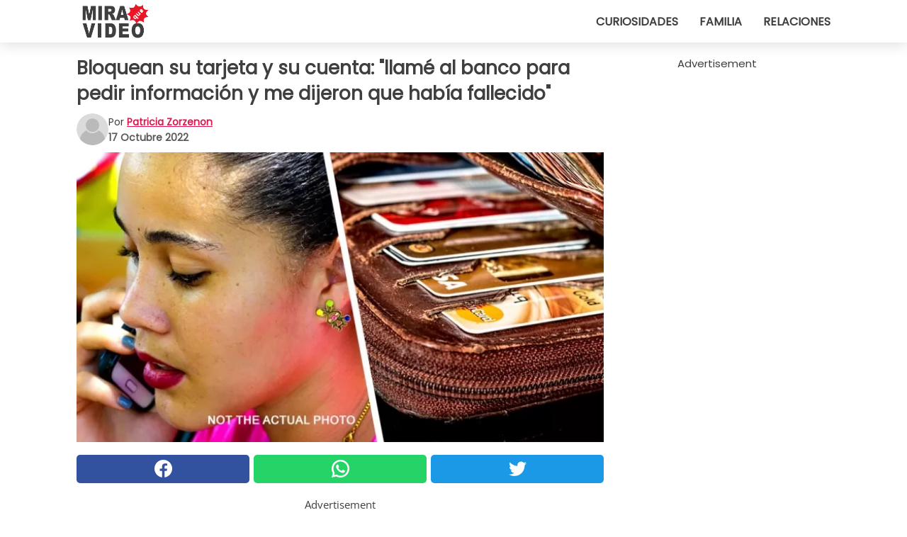

--- FILE ---
content_type: text/html; charset=utf-8
request_url: https://www.miraquevideo.com/video/41773/bloquean-su-tarjeta-y-su-cuenta:-llame-al-banco-para-pedir-informacion-y-me-dijeron-que-habia-fallecido
body_size: 11417
content:
<!DOCTYPE html>
<html lang="es">
<head>
<meta http-equiv="Content-Type" content="text/html; charset=utf-8" />
<meta name="viewport" content="width=device-width, initial-scale=1.0">
<meta name="title" content="Bloquean su tarjeta y su cuenta: 'llamé al banco para pedir información y me dijeron que había fallecido'" />
<meta name="description" content="Algunos de nosotros hemos vivido momentos absurdos que solo deberían olvidarse, cerrándolos en el cajón más remoto de la memoria. Situaciones paradójicas ante las cuales parece casi imposible actuar, sin&#8230;" />
<meta property="og:description" content="Algunos de nosotros hemos vivido momentos absurdos que solo deberían olvidarse, cerrándolos en el cajón más remoto de la memoria. Situaciones paradójicas ante las cuales parece casi imposible actuar, sin&#8230;" />
<meta property="og:image" content="https://img.wtvideo.com/images/original/41773.jpg" />
<meta property="og:image:width" content="728" />
<meta property="og:image:height" content="400" />
<meta property="og:image:type" content="image/jpeg" />
<meta property="og:image:alt" content="Bloquean su tarjeta y su cuenta: 'llamé al banco para pedir información y me dijeron que había fallecido'" />
<meta name="twitter:site" content="https://twitter.com/MiraQueVideo" />
<meta name="twitter:card" content="summary_large_image" />
<meta name="twitter:title" content="Bloquean su tarjeta y su cuenta: 'llamé al banco para pedir información y me dijeron que había fallecido'" />
<meta name="twitter:description" content="Algunos de nosotros hemos vivido momentos absurdos que solo deberían olvidarse, cerrándolos en el cajón más remoto de la memoria. Situaciones paradójicas ante las cuales parece casi imposible actuar, sin&#8230;" />
<meta name="twitter:image" content="https://img.wtvideo.com/images/original/41773.jpg" />
<meta name="twitter:image:alt" content="Bloquean su tarjeta y su cuenta: 'llamé al banco para pedir información y me dijeron que había fallecido'" />
<meta property="og:type" content="article" />
<meta property="og:title" content="Bloquean su tarjeta y su cuenta: 'llamé al banco para pedir información y me dijeron que había fallecido'" />
<meta property="og:url" content="https://www.miraquevideo.com/video/41773/bloquean-su-tarjeta-y-su-cuenta:-llame-al-banco-para-pedir-informacion-y-me-dijeron-que-habia-fallecido" />
<meta property="article:published_time" content="2022-10-17T12:00:00+00:00" />
<meta property="article:modified_time" content="2022-10-17T12:00:00+00:00" />
<meta property="article:publisher" content="https://www.facebook.com/miraquevideo" />
<meta property="article:author" content="Patricia Zorzenon" />
<link rel="canonical" href="https://www.miraquevideo.com/video/41773/bloquean-su-tarjeta-y-su-cuenta:-llame-al-banco-para-pedir-informacion-y-me-dijeron-que-habia-fallecido" />
<link rel="alternate" hreflang="es" href="https://www.miraquevideo.com/video/41773/bloquean-su-tarjeta-y-su-cuenta:-llame-al-banco-para-pedir-informacion-y-me-dijeron-que-habia-fallecido" />
<link rel="alternate" hreflang="it" href="https://www.guardachevideo.it/video/41773/le-bloccano-la-carta-e-il-conto:-ho-chiamato-la-banca-per-informazioni-e-mi-e-stato-detto-che-ero-deceduta" />
<link rel="alternate" hreflang="fr" href="https://www.regardecettevideo.fr/video/41773/ils-ont-bloque-sa-carte-et-son-compte-:-j-ai-appele-la-banque-pour-avoir-des-informations-et-on-m-a-dit-que-j-etais-decedee" />
<link rel="alternate" hreflang="en" href="https://www.wtvideo.com/video/41773/bank-blocks-her-card-and-her-account:-i-called-the-bank-for-information-and-was-told-i-was-dead" />
<link rel="alternate" hreflang="pt" href="https://www.olhaquevideo.com.br/video/41773/bloqueiam-seu-cartao-e-sua-conta:-liguei-para-o-banco-para-obter-informacoes-e-me-disseram-que-eu-estava-morta" />
<link rel="alternate" hreflang="de" href="https://www.klickdasvideo.de/video/41773/ihre-karte-und-ihr-konto-werden-gesperrt:-„ich-habe-deswegen-die-bank-angerufen-und-mir-wurde-gesagt-ich-sei-tot“" />
<link rel="alternate" hreflang="nl" href="https://www.bekijkdezevideo.nl/video/41773/ze-blokkeren-haar-kaart-en-haar-rekening:-ik-belde-de-bank-voor-informatie-en-kreeg-te-horen-dat-ik-dood-was" />
<link rel="alternate" hreflang="sv" href="https://www.tittapavideon.se/video/41773/de-laser-hennes-kort-och-konto:-jag-ringde-banken-for-att-fraga-vad-som-hade-hant-och-fick-som-svar-att-jag-hade-dott" />
<title>Bloquean su tarjeta y su cuenta: "llamé al banco para pedir información y me dijeron que había fallecido" - MiraQueVideo.com</title>
<meta name="theme-color" content="#de194f">
<link rel="preload" as="font" href="https://cdn1.wtvideo.com/fonts/Poppins-latin.ttf" crossorigin>
<link rel="preload" as="font" href="https://cdn1.wtvideo.com/fonts/OpenSans-latin.ttf" crossorigin>
<link rel="preload" href="https://cdn1.wtvideo.com/css/main_new.min.css?v=2.7.3" as="style">
<link rel="stylesheet" href="https://cdn1.wtvideo.com/css/main_new.min.css?v=2.7.3">
<link rel="image_src" href="https://img.wtvideo.com/images/logo_es.png" />
<link rel="alternate" type="application/rss+xml" title="MiraQueVideo RSS Feed" href="https://www.miraquevideo.com/feed/" />
<link rel="icon" href="https://img.wtvideo.com/images/favicon.ico" />
<meta property="og:site_name" content="MiraQueVideo.com" />
<meta property="og:locale" content="es" />
<meta name="robots" content="max-image-preview:large">
<link rel="preconnect" href="https://cmp.inmobi.com" crossorigin />
<script type="delay" async=true>
(function() {
var host = window.location.hostname;
var element = document.createElement('script');
var firstScript = document.getElementsByTagName('script')[0];
var url = 'https://cmp.inmobi.com'
.concat('/choice/', 'X6HC_NQYG1mgp', '/', host, '/choice.js?tag_version=V3');
var uspTries = 0;
var uspTriesLimit = 3;
element.async = true;
element.type = 'text/javascript';
element.src = url;
firstScript.parentNode.insertBefore(element, firstScript);
function makeStub() {
var TCF_LOCATOR_NAME = '__tcfapiLocator';
var queue = [];
var win = window;
var cmpFrame;
function addFrame() {
var doc = win.document;
var otherCMP = !!(win.frames[TCF_LOCATOR_NAME]);
if (!otherCMP) {
if (doc.body) {
var iframe = doc.createElement('iframe');
iframe.style.cssText = 'display:none';
iframe.name = TCF_LOCATOR_NAME;
doc.body.appendChild(iframe);
} else {
setTimeout(addFrame, 5);
}
}
return !otherCMP;
}
function tcfAPIHandler() {
var gdprApplies;
var args = arguments;
if (!args.length) {
return queue;
} else if (args[0] === 'setGdprApplies') {
if (
args.length > 3 &&
args[2] === 2 &&
typeof args[3] === 'boolean'
) {
gdprApplies = args[3];
if (typeof args[2] === 'function') {
args[2]('set', true);
}
}
} else if (args[0] === 'ping') {
var retr = {
gdprApplies: gdprApplies,
cmpLoaded: false,
cmpStatus: 'stub'
};
if (typeof args[2] === 'function') {
args[2](retr);
}
} else {
if(args[0] === 'init' && typeof args[3] === 'object') {
args[3] = Object.assign(args[3], { tag_version: 'V3' });
}
queue.push(args);
}
}
function postMessageEventHandler(event) {
var msgIsString = typeof event.data === 'string';
var json = {};
try {
if (msgIsString) {
json = JSON.parse(event.data);
} else {
json = event.data;
}
} catch (ignore) {}
var payload = json.__tcfapiCall;
if (payload) {
window.__tcfapi(
payload.command,
payload.version,
function(retValue, success) {
var returnMsg = {
__tcfapiReturn: {
returnValue: retValue,
success: success,
callId: payload.callId
}
};
if (msgIsString) {
returnMsg = JSON.stringify(returnMsg);
}
if (event && event.source && event.source.postMessage) {
event.source.postMessage(returnMsg, '*');
}
},
payload.parameter
);
}
}
while (win) {
try {
if (win.frames[TCF_LOCATOR_NAME]) {
cmpFrame = win;
break;
}
} catch (ignore) {}
if (win === window.top) {
break;
}
win = win.parent;
}
if (!cmpFrame) {
addFrame();
win.__tcfapi = tcfAPIHandler;
win.addEventListener('message', postMessageEventHandler, false);
}
};
makeStub();
var uspStubFunction = function() {
var arg = arguments;
if (typeof window.__uspapi !== uspStubFunction) {
setTimeout(function() {
if (typeof window.__uspapi !== 'undefined') {
window.__uspapi.apply(window.__uspapi, arg);
}
}, 500);
}
};
var checkIfUspIsReady = function() {
uspTries++;
if (window.__uspapi === uspStubFunction && uspTries < uspTriesLimit) {
console.warn('USP is not accessible');
} else {
clearInterval(uspInterval);
}
};
if (typeof window.__uspapi === 'undefined') {
window.__uspapi = uspStubFunction;
var uspInterval = setInterval(checkIfUspIsReady, 6000);
}
})();
</script>
<script async delay="https://www.googletagmanager.com/gtag/js?id=G-Y4RFX6G9Z8"></script>
<script type="delay">
window.dataLayer = window.dataLayer || [];
function gtag(){dataLayer.push(arguments);}
gtag('js', new Date());
gtag('config', 'G-Y4RFX6G9Z8');
gtag('event', 'Web page view', {
'event_category': 'Page View',
'event_label': window.location.pathname,
'event_value': 1
});
</script>
<script delay="https://cdn.onesignal.com/sdks/OneSignalSDK.js" defer></script>
<script type="delay">
window.OneSignal = window.OneSignal || [];
OneSignal.push(function() {
OneSignal.init({
appId: "4eae85e5-018d-44ec-a446-236a0d2fe0d9",
});
});
</script>
<script data-ad-client="ca-pub-5929087980377376" async delay="https://pagead2.googlesyndication.com/pagead/js/adsbygoogle.js"></script>
<script type="application/ld+json">
{"@context":"https://schema.org","@type":"NewsArticle","inLanguage":"es_ES","headline":"Bloquean su tarjeta y su cuenta: &quot;llam\u00e9 al banco para pedir informaci\u00f3n y me dijeron que hab\u00eda fallecido&quot;","keywords":["WTF","Mujeres","Historias"],"description":"Algunos de nosotros hemos vivido momentos absurdos que solo deber\u00edan olvidarse, cerr\u00e1ndolos en el caj\u00f3n m\u00e1s remoto de la memoria.\u00a0Situaciones parad\u00f3jicas ante las cuales parece casi imposible actuar,\u00a0sin embargo hay que hacerlo, de lo contrario no se puede seguir adelante. Entre las cosas extra\u00f1as que pueden suceder, est\u00e1, por ejemplo, la de encontrarse en un negocio y no poder pagar porque\u00a0la tarjeta que cre\u00edamos que estaba activa, en realidad no lo\u00a0est\u00e1. Una circunstancia que puede parecer &quot;trivial&quot;, pero que no lo es si la raz\u00f3n por la que esto sucede es\u00a0singular como con la que se encontr\u00f3 la protagonista de esta historia. Descubr\u00e1mosla juntos.","articleBody":"Natalie Holdsworth&nbsp;es una mujer inglesa de&nbsp;30 a&ntilde;os, que vive en Bridlington y es una madre de tres ni&ntilde;os. Un d&iacute;a cualquiera estaba en el supermercado cuando, en la caja para pagar, le comunicaron que&nbsp;su tarjeta ya no estaba activa. Algo muy extra&ntilde;o, si se considera que ella nunca se hab&iacute;a comunicado con el banco para que eso sucediera y que la liquidez estaba all&iacute;. &iquest;Quiz&aacute;s un error de sistema por el cual en el cajero autom&aacute;tico no funcionaba? No, no era esta la raz&oacute;n y no quedaba otra cosa que&nbsp;llamar al banco&nbsp;para obtener informaci&oacute;n. Una vez hecha la llamada, la joven habl&oacute; con una operadora: &quot;Me dijeron que ingresara varios c&oacute;digos para ver que es lo que hab&iacute;a sucedido -cont&oacute; Natalie- hasta cuando del otro lado del tel&eacute;fono&nbsp;escucho decir que hab&iacute;a fallecido hace poco tiempo&quot;. As&iacute; es. La joven de 30 a&ntilde;os fue&nbsp;declarada como fallecida, raz&oacute;n por la cual el banco hab&iacute;a decidido bloquear su cuenta. &iquest;C&oacute;mo era posible dado que ella estaba viva y muy activa? Todo naci&oacute;, en realidad, por el fallecimiento de su abuela, Eileen McEvoy,&nbsp;a quien cuidaba su nieta. Ya que todos los meses se acreditaba la jubilaci&oacute;n en la cuenta de la joven, cuando la anciana falleci&oacute;, la cuenta que se extingui&oacute; fue la suya y no la correcta. Un error, seguramente, que le caus&oacute; muchos problemas a Natalie. &quot;Luego de 3 horas de llamada, me dijeron que todo estaba bien, pero&nbsp;tuve que esperar algunas semanas antes de poder utilizar mi dinero -cont&oacute; la mujer- Afortunadamente tuve ayuda de mi pareja y de mi familia, de lo contrario me hubiera encontrado en problemas&quot;.&nbsp; Una vez concluido el asunto inicial, Natalie procedi&oacute;&nbsp;a reclamar una compensaci&oacute;n al banco por el disgusto provocado.&nbsp;Sin embargo, inicialmente, la empresa&nbsp;le ofreci&oacute; tan solo &pound;11 para cubrir los gastos de la llamada de 3 horas, luego, despu&eacute;s de repetidas insistencias por parte de la cliente, subieron a una cifra de &pound;73. Siempre demasiado poco por el perjuicio y la falta de respeto causada, por lo que la mujer no se rindi&oacute;. El Defensor del Pueblo Financiero, entonces, decidi&oacute; examinar el caso con detalle y le dio, al final,&nbsp;&pound;1289 como compensaci&oacute;n. &quot;La cifra de todas maneras es baja -sentenci&oacute; Natalie- Me han provocado muchos problemas y debo recuperar varios pagos que quedaron en suspenso&nbsp;por este juego. No es f&aacute;cil quedarse as&iacute; durante d&iacute;as sin dinero&quot;. Una situaci&oacute;n particular y bastante fea: no solo esta madre tuvo que ver c&oacute;mo le suspend&iacute;an sus fondos, sino que el hecho mismo de que ser considerado muerto y escucharlo decir, no le gustar&iacute;a a nadie. &iquest;T&uacute; c&oacute;mo te lo hubieras tomado en su lugar?","url":"https://www.miraquevideo.com/video/41773/bloquean-su-tarjeta-y-su-cuenta:-llame-al-banco-para-pedir-informacion-y-me-dijeron-que-habia-fallecido","datePublished":"2022-10-17T12:00:00+00:00","dateModified":"2022-10-17T12:00:00+00:00","mainEntityOfPage":{"@type":"WebPage","@id":"https://www.miraquevideo.com/video/41773/bloquean-su-tarjeta-y-su-cuenta:-llame-al-banco-para-pedir-informacion-y-me-dijeron-que-habia-fallecido"},"image":{"@type":"ImageObject","url":"https://img.wtvideo.com/images/original/41773.jpg","name":"Bloquean su tarjeta y su cuenta: &quot;llam\u00e9 al banco para pedir informaci\u00f3n y me dijeron que hab\u00eda fallecido&quot;","caption":"Bloquean su tarjeta y su cuenta: &quot;llam\u00e9 al banco para pedir informaci\u00f3n y me dijeron que hab\u00eda fallecido&quot;","author":{"@type":"Person","name":"Patricia Zorzenon"},"width":"728","height":"400"},"author":{"@type":"Person","@id":"https://www.miraquevideo.com/author/patricia-zorzenon","name":"Patricia Zorzenon","url":"https://www.miraquevideo.com/author/patricia-zorzenon"},"publisher":{"@type":"NewsMediaOrganization ","name":"MiraQueVideo","url":"https://www.miraquevideo.com","logo":{"@type":"ImageObject","url":"https://img.wtvideo.com/images/logo_es.png"},"sameAs":["https://www.facebook.com/miraquevideo","https://twitter.com/MiraQueVideo"],"correctionsPolicy":"https://www.miraquevideo.com/correction-policy","verificationFactCheckingPolicy":"https://www.miraquevideo.com/fact-check-policy","publishingPrinciples":"https://www.miraquevideo.com/editorial","ownershipFundingInfo":"https://www.miraquevideo.com/ownership"}} </script>
<script type="application/ld+json">
[{"@context":"https://schema.org","@type":"BreadcrumbList","itemListElement":[{"@type":"ListItem","position":1,"name":"HOME","item":"https://www.miraquevideo.com"},{"@type":"ListItem","position":2,"name":"WTF","item":"https://www.miraquevideo.com/categoria/wtf"},{"@type":"ListItem","position":3,"name":"Bloquean su tarjeta y su cuenta: &quot;llam\u00e9 al banco para pedir informaci\u00f3n y me dijeron que hab\u00eda fallecido&quot;"}]},{"@context":"https://schema.org","@type":"BreadcrumbList","itemListElement":[{"@type":"ListItem","position":1,"name":"HOME","item":"https://www.miraquevideo.com"},{"@type":"ListItem","position":2,"name":"Mujeres","item":"https://www.miraquevideo.com/categoria/mujeres"},{"@type":"ListItem","position":3,"name":"Bloquean su tarjeta y su cuenta: &quot;llam\u00e9 al banco para pedir informaci\u00f3n y me dijeron que hab\u00eda fallecido&quot;"}]},{"@context":"https://schema.org","@type":"BreadcrumbList","itemListElement":[{"@type":"ListItem","position":1,"name":"HOME","item":"https://www.miraquevideo.com"},{"@type":"ListItem","position":2,"name":"Historias","item":"https://www.miraquevideo.com/categoria/historias"},{"@type":"ListItem","position":3,"name":"Bloquean su tarjeta y su cuenta: &quot;llam\u00e9 al banco para pedir informaci\u00f3n y me dijeron que hab\u00eda fallecido&quot;"}]}] </script>
</head>
<body class="theme-gcv">
<div id="scroll-progress-bar"></div>
<script>
function runScripts(){for(var e=document.querySelectorAll("script"),t=0;t<e.length;t++){var r=e[t];if("delay"==r.getAttribute("type"))try{var a=document.createElement("script");a.type="text/javascript",a.text=r.text,document.head.appendChild(a),r.parentNode&&r.parentNode.removeChild(r)}catch(n){console.error(n)}else if(r.hasAttribute("delay"))try{r.src=r.getAttribute("delay")}catch(i){console.error(i)}}for(var c=document.querySelectorAll("iframe[delay]"),t=0;t<c.length;t++)try{var o=c[t];o.src=o.getAttribute("delay")}catch(l){console.error(l)}}document.addEventListener("DOMContentLoaded",function(){if(window.setTimeout){var e=["click","keydown","scroll"],t=setTimeout(runScripts,3500);function r(){runScripts(),clearTimeout(t);for(var a=0;a<e.length;a++){var n=e[a];window.removeEventListener(n,r,{passive:!0})}}for(var a=0;a<e.length;a++){var n=e[a];window.addEventListener(n,r,{passive:!0})}}else runScripts()});
</script>
<script>
function displayMenu(){document.getElementById("menu-aside").classList.toggle("show"),document.getElementById("menu-aside-toggler").classList.toggle("show")}
</script>
<nav>
<div class="column-layout pad">
<div class="content">
<button id="menu-aside-toggler" class="" onclick="displayMenu()" aria-label="Toggle categories menu">
<svg data-toggle="close" tabindex="-1" width="20" height="17" viewBox="0 0 20 17" fill="none" xmlns="http://www.w3.org/2000/svg">
<svg width="20" height="17" viewBox="0 0 20 17" fill="none" xmlns="http://www.w3.org/2000/svg">
<path d="M18.4673 2.90325C19.1701 2.2395 19.1701 1.16156 18.4673 0.497813C17.7645 -0.165938 16.6231 -0.165938 15.9203 0.497813L10 6.09456L4.07403 0.503123C3.37123 -0.160628 2.22989 -0.160628 1.5271 0.503123C0.824301 1.16687 0.824301 2.24481 1.5271 2.90856L7.45307 8.5L1.53272 14.0967C0.829923 14.7605 0.829923 15.8384 1.53272 16.5022C2.23551 17.1659 3.37685 17.1659 4.07965 16.5022L10 10.9054L15.926 16.4969C16.6288 17.1606 17.7701 17.1606 18.4729 16.4969C19.1757 15.8331 19.1757 14.7552 18.4729 14.0914L12.5469 8.5L18.4673 2.90325Z" fill="#3F3F3F"/>
</svg>
</svg>
<svg data-toggle="open" width="20" height="17" viewBox="0 0 20 17" fill="none" xmlns="http://www.w3.org/2000/svg">
<rect width="20" height="3" fill="#3F3F3F"/>
<rect y="7" width="20" height="3" fill="#3F3F3F"/>
<rect y="14" width="20" height="3" fill="#3F3F3F"/>
</svg>
</button>
<div id="menu-aside" class="categories-mobile">
<ul>
<li class="">
<a href="/section/curiosidades">Curiosidades</a>
</li>
<li class="">
<a href="/section/familia">Familia</a>
</li>
<li class="">
<a href="/section/relaciones">Relaciones</a>
</li>
</ul>
</div>
<a class="logo-img" href="/">
<img width="128" height="65" src="https://img.wtvideo.com/images/logo_es.png" alt="logo">
</a>
<ul class="categories">
<li class="cat">
<a href="/section/curiosidades">Curiosidades</a>
</li>
<li class="cat">
<a href="/section/familia">Familia</a>
</li>
<li class="cat">
<a href="/section/relaciones">Relaciones</a>
</li>
</ul>
</div>
</div>
</nav>
<main>
<div class="column-layout">
<div class="content">
<div class="left-column">
<div id="articles-wrapper">
<article data-idx="-1">
<h1 class="main-title">Bloquean su tarjeta y su cuenta: "llamé al banco para pedir información y me dijeron que había fallecido"</h1>
<div class="info">
<svg class="author-img" width="75" height="75" viewBox="0 0 24 24" fill="none" xmlns="http://www.w3.org/2000/svg">
<path d="M24 12C24 18.6274 18.6274 24 12 24C5.37258 24 0 18.6274 0 12C0 5.37258 5.37258 0 12 0C18.6274 0 24 5.37258 24 12Z" fill="#DBDBDB"></path>
<path d="M2.51635 19.3535C3.41348 14.9369 7.31851 11.6128 11.9999 11.6128C16.6814 11.6128 20.5865 14.9369 21.4835 19.3536C19.2882 22.1808 15.8565 24 12 24C8.14339 24 4.71169 22.1807 2.51635 19.3535Z" fill="#BABABA"></path>
<path d="M18 9C18 12.3137 15.3137 15 12 15C8.68627 15 5.99998 12.3137 5.99998 9C5.99998 5.68629 8.68627 3 12 3C15.3137 3 18 5.68629 18 9Z" fill="#DBDBDB"></path>
<path d="M17.0323 8.90311C17.0323 11.6823 14.7792 13.9354 12 13.9354C9.22077 13.9354 6.96775 11.6823 6.96775 8.90311C6.96775 6.12387 9.22077 3.87085 12 3.87085C14.7792 3.87085 17.0323 6.12387 17.0323 8.90311Z" fill="#BABABA"></path>
</svg>
<div class="author">
<span class="from">por</span>&#160;<a class="author-name" href="/author/patricia-zorzenon">Patricia Zorzenon</a>
<div style="display: flex; flex-wrap: wrap; flex-direction: column;">
<p class="date">17 Octubre 2022</p>
</div>
</div>
</div>
<div class="img-wrapper">
<img src="https://img.wtvideo.com/images/original/41773.jpg" alt="Bloquean su tarjeta y su cuenta: &quot;llamé al banco para pedir información y me dijeron que había fallecido&quot;" width="728" height="400">
</div>
<div>
<div class="social-share-container top">
<a 
class="social-share facebook"
href="https://www.facebook.com/sharer/sharer.php?u=https://www.miraquevideo.com/video/41773/bloquean-su-tarjeta-y-su-cuenta:-llame-al-banco-para-pedir-informacion-y-me-dijeron-que-habia-fallecido"
target="_blank"
rel="noopener"
>
<svg viewBox="0 0 24 24" fill="none" xmlns="http://www.w3.org/2000/svg"><title>Share us on Facebook</title><g clip-path="url(#clip0_276_3019)"><path d="M12 0C5.373 0 0 5.373 0 12C0 18.016 4.432 22.984 10.206 23.852V15.18H7.237V12.026H10.206V9.927C10.206 6.452 11.899 4.927 14.787 4.927C16.17 4.927 16.902 5.03 17.248 5.076V7.829H15.278C14.052 7.829 13.624 8.992 13.624 10.302V12.026H17.217L16.73 15.18H13.624V23.877C19.481 23.083 24 18.075 24 12C24 5.373 18.627 0 12 0Z" fill="white"/></g><defs><clipPath id="clip0_276_3019"><rect width="24" height="24" fill="white"/></clipPath></defs></svg>
<span>Compárte en Facebook</span>
</a>
<a
class="social-share whatsapp"
href="https://api.whatsapp.com/send?text=https://www.miraquevideo.com/video/41773/bloquean-su-tarjeta-y-su-cuenta:-llame-al-banco-para-pedir-informacion-y-me-dijeron-que-habia-fallecido"
target="_blank"
rel="noopener"
>
<svg viewBox="0 0 20 20" fill="none" xmlns="http://www.w3.org/2000/svg"><title>Share us on WhatsApp</title><path d="M10.0117 0C4.50572 0 0.0234844 4.47837 0.0214844 9.98438C0.0204844 11.7444 0.481469 13.4626 1.35547 14.9766L0 20L5.23242 18.7637C6.69142 19.5597 8.33386 19.9775 10.0059 19.9785H10.0098C15.5148 19.9785 19.995 15.4991 19.998 9.99414C20 7.32514 18.9622 4.81573 17.0762 2.92773C15.1902 1.04073 12.6837 0.001 10.0117 0ZM10.0098 2C12.1458 2.001 14.1531 2.8338 15.6621 4.3418C17.1711 5.8518 18 7.85819 17.998 9.99219C17.996 14.3962 14.4138 17.9785 10.0078 17.9785C8.67481 17.9775 7.35441 17.6428 6.19141 17.0078L5.51758 16.6406L4.77344 16.8164L2.80469 17.2812L3.28516 15.4961L3.50195 14.6953L3.08789 13.9766C2.38989 12.7686 2.02048 11.3874 2.02148 9.98438C2.02348 5.58238 5.60677 2 10.0098 2ZM6.47656 5.375C6.30956 5.375 6.03955 5.4375 5.81055 5.6875C5.58155 5.9365 4.93555 6.53958 4.93555 7.76758C4.93555 8.99558 5.83008 10.1826 5.95508 10.3496C6.07908 10.5156 7.68175 13.1152 10.2188 14.1152C12.3268 14.9462 12.7549 14.7822 13.2129 14.7402C13.6709 14.6992 14.6904 14.1377 14.8984 13.5547C15.1064 12.9717 15.1069 12.4702 15.0449 12.3672C14.9829 12.2632 14.8164 12.2012 14.5664 12.0762C14.3174 11.9512 13.0903 11.3486 12.8613 11.2656C12.6323 11.1826 12.4648 11.1406 12.2988 11.3906C12.1328 11.6406 11.6558 12.2012 11.5098 12.3672C11.3638 12.5342 11.2188 12.5566 10.9688 12.4316C10.7188 12.3056 9.91494 12.0414 8.96094 11.1914C8.21894 10.5304 7.71827 9.71484 7.57227 9.46484C7.42727 9.21584 7.55859 9.07908 7.68359 8.95508C7.79559 8.84308 7.93164 8.66358 8.05664 8.51758C8.18064 8.37158 8.22364 8.26756 8.30664 8.10156C8.38964 7.93556 8.34716 7.78906 8.28516 7.66406C8.22316 7.53906 7.73763 6.3065 7.51562 5.8125C7.32862 5.3975 7.13113 5.38786 6.95312 5.38086C6.80813 5.37486 6.64256 5.375 6.47656 5.375Z" fill="white"/></svg>
</a>
<a
class="social-share twitter"
href="https://twitter.com/share?url=https://www.miraquevideo.com/video/41773/bloquean-su-tarjeta-y-su-cuenta:-llame-al-banco-para-pedir-informacion-y-me-dijeron-que-habia-fallecido"
target="_blank"
rel="noopener"
>
<svg width="50" height="50" viewBox="0 0 24 24" fill="none" xmlns="http://www.w3.org/2000/svg"><title>Find us on Twitter</title><path d="M24 4.30078C23.1016 4.69922 22.1992 5 21.1992 5.10156C22.1992 4.5 23 3.5 23.3984 2.39844C22.3984 3 21.3984 3.39844 20.3008 3.60156C19.3008 2.60156 18 2 16.6016 2C13.8984 2 11.6992 4.19922 11.6992 6.89844C11.6992 7.30078 11.6992 7.69922 11.8008 8C7.69922 7.80078 4.10156 5.89844 1.69922 2.89844C1.19922 3.60156 1 4.5 1 5.39844C1 7.10156 1.89844 8.60156 3.19922 9.5C2.39844 9.39844 1.60156 9.19922 1 8.89844C1 8.89844 1 8.89844 1 9C1 11.3984 2.69922 13.3984 4.89844 13.8008C4.5 13.8984 4.10156 14 3.60156 14C3.30078 14 3 14 2.69922 13.8984C3.30078 15.8984 5.10156 17.3008 7.30078 17.3008C5.60156 18.6016 3.5 19.3984 1.19922 19.3984C0.800781 19.3984 0.398438 19.3984 0 19.3008C2.19922 20.6992 4.80078 21.5 7.5 21.5C16.6016 21.5 21.5 14 21.5 7.5C21.5 7.30078 21.5 7.10156 21.5 6.89844C22.5 6.19922 23.3008 5.30078 24 4.30078Z" fill="white"/></svg>
</a>
</div>
</div>
<div class="ad-wrapper force-center" align="center">	
<small class="adv-label">Advertisement</small>
<ins class="adsbygoogle"
style="display:inline-block;width:336px;height:280px"
data-ad-client="ca-pub-5929087980377376"
data-ad-group="GROUP_1"
data-ad-slot="8988960645"></ins>
<script>
(adsbygoogle = window.adsbygoogle || []).push({});
</script>
</div>
<p><p>Algunos de nosotros hemos vivido momentos absurdos que solo deberían olvidarse, cerrándolos en el cajón más remoto de la memoria. <strong>Situaciones paradójicas ante las cuales parece casi imposible actuar, </strong>sin embargo hay que hacerlo, de lo contrario no se puede seguir adelante.</p>
<p>Entre las cosas extrañas que pueden suceder, está, por ejemplo, la de encontrarse en un negocio y no poder pagar porque <strong>la tarjeta que creíamos que estaba activa, en realidad no lo</strong> <strong>está.</strong> Una circunstancia que puede parecer "trivial", pero que no lo es si la razón por la que esto sucede es <strong>singular</strong> como con la que se encontró la protagonista de esta historia. Descubrámosla juntos.</p></p> <p>
<small>via <span><a href="https://www.thesun.co.uk/money/19985767/bank-accidentally-registered-mum-dead/" target="_blank" rel="nofollow noopener">The Sun</a></span>
</small>
</p>
<div class="img-wrapper">
<img loading="lazy" src="https://img.wtvideo.com/images/article/list/41773_1.jpg" alt="Pxhere - Not the actual photo" width="1200" height="675" />
</div>
<p class="img-credit">
<small>
<span><a href="https://pxhere.com/en/photo/1383047" target="_blank" rel="nofollow noopener">Pxhere - Not the actual photo</a></span>
</small>
</p>
<p><p><strong>Natalie Holdsworth&nbsp;</strong>es una mujer inglesa de&nbsp;<strong>30 a&ntilde;os,</strong> que vive en Bridlington y es una madre de tres ni&ntilde;os. Un d&iacute;a cualquiera estaba en el supermercado cuando, en la caja para pagar, le comunicaron que&nbsp;<strong>su tarjeta ya no estaba activa.</strong> Algo muy extra&ntilde;o, si se considera que ella nunca se hab&iacute;a comunicado con el banco para que eso sucediera y que la liquidez estaba all&iacute;. &iquest;Quiz&aacute;s un error de sistema por el cual en el cajero autom&aacute;tico no funcionaba? No, no era esta la raz&oacute;n y no quedaba otra cosa que&nbsp;<strong>llamar al banco&nbsp;</strong>para obtener informaci&oacute;n.</p>
<p>Una vez hecha la llamada, la joven habl&oacute; con una operadora:<em> "Me dijeron que ingresara varios c&oacute;digos para ver que es lo que hab&iacute;a sucedido -</em>cont&oacute; Natalie-<em> hasta cuando del otro lado del tel&eacute;fono&nbsp;<strong>escucho decir que hab&iacute;a fallecido hace poco tiempo".</strong></em> As&iacute; es. La joven de 30 a&ntilde;os fue&nbsp;<strong>declarada como fallecida, raz&oacute;n por la cual el banco hab&iacute;a decidido bloquear su cuenta.</strong> &iquest;C&oacute;mo era posible dado que ella estaba viva y muy activa?</p></p> 				<div class="ad-wrapper force-center" align="center">	
<small class="adv-label">Advertisement</small>
<ins class="adsbygoogle"
style="display:inline-block;width:336px;height:280px"
data-ad-client="ca-pub-5929087980377376"
data-ad-group="GROUP_1"
data-ad-slot="8838411044"></ins>
<script>
(adsbygoogle = window.adsbygoogle || []).push({});
</script>
</div>
<div class="img-wrapper">
<img loading="lazy" src="https://img.wtvideo.com/images/article/list/41773_2.jpg" alt="Pxhere - Not the actual photo" width="1200" height="800" />
</div>
<p class="img-credit">
<small>
<span><a href="https://pxhere.com/en/photo/862285" target="_blank" rel="nofollow noopener">Pxhere - Not the actual photo</a></span>
</small>
</p>
<p><p><strong>Todo naci&oacute;, en realidad, por el fallecimiento de su abuela, Eileen McEvoy,&nbsp;</strong>a quien cuidaba su nieta. Ya que todos los meses se acreditaba la jubilaci&oacute;n en la cuenta de la joven, cuando la anciana falleci&oacute;, la cuenta que se extingui&oacute; fue la suya y no la correcta. Un error, seguramente, que le caus&oacute; muchos problemas a Natalie.</p>
<p><em>"Luego de 3 horas de llamada, me dijeron que todo estaba bien, pero&nbsp;<strong>tuve que esperar algunas semanas antes de poder utilizar mi dinero</strong></em> -cont&oacute; la mujer-<em> Afortunadamente tuve ayuda de mi pareja y de mi familia, de lo contrario me hubiera encontrado en problemas".</em>&nbsp;</p></p> 
<div class="img-wrapper">
<img loading="lazy" src="https://img.wtvideo.com/images/article/list/41773_3.jpg" alt="Pixabay - Not the actual photo" width="960" height="640" />
</div>
<p class="img-credit">
<small>
<span><a href="https://pixabay.com/it/photos/tastierino-bancomat-tastiera-numeri-899924/" target="_blank" rel="nofollow noopener">Pixabay - Not the actual photo</a></span>
</small>
</p>
<p><p>Una vez concluido el asunto inicial, Natalie procedi&oacute;&nbsp;<strong>a reclamar una compensaci&oacute;n al banco por el disgusto provocado.&nbsp;</strong>Sin embargo, inicialmente, la empresa&nbsp;<strong>le ofreci&oacute; tan solo &pound;11</strong> para cubrir los gastos de la llamada de 3 horas, luego, despu&eacute;s de repetidas insistencias por parte de la cliente, subieron a una cifra de &pound;73. Siempre demasiado poco por el perjuicio y la falta de respeto causada, por lo que la mujer no se rindi&oacute;.</p>
<p>El Defensor del Pueblo Financiero, entonces, decidi&oacute; examinar el caso con detalle y le dio, al final,&nbsp;<strong>&pound;</strong><strong>1289 como compensaci&oacute;n.</strong><em> "La cifra de todas maneras es baja</em> -sentenci&oacute; Natalie-<strong><em> Me han provocado muchos problemas y debo recuperar varios pagos que quedaron en suspenso&nbsp;</em></strong><em>por este juego. No es f&aacute;cil quedarse as&iacute; durante d&iacute;as sin dinero".</em></p>
<p>Una situaci&oacute;n particular y bastante fea: no solo esta madre tuvo que ver c&oacute;mo le suspend&iacute;an sus fondos, sino que el hecho mismo de que ser considerado muerto y escucharlo decir, no le gustar&iacute;a a nadie.<strong> &iquest;T&uacute; c&oacute;mo te lo hubieras tomado en su lugar?</strong></p></p> 
<div class="tag-labels">
<a class="tag-label" href="/categoria/wtf"># WTF</a>
<a class="tag-label" href="/categoria/mujeres"># Mujeres</a>
<a class="tag-label" href="/categoria/historias"># Historias</a>
</div>
<div>
<div class="social-share-container bottom">
<a 
class="social-share facebook"
href="https://www.facebook.com/sharer/sharer.php?u=https://www.miraquevideo.com/video/41773/bloquean-su-tarjeta-y-su-cuenta:-llame-al-banco-para-pedir-informacion-y-me-dijeron-que-habia-fallecido"
target="_blank"
rel="noopener"
>
<svg viewBox="0 0 24 24" fill="none" xmlns="http://www.w3.org/2000/svg"><title>Share us on Facebook</title><g clip-path="url(#clip0_276_3019)"><path d="M12 0C5.373 0 0 5.373 0 12C0 18.016 4.432 22.984 10.206 23.852V15.18H7.237V12.026H10.206V9.927C10.206 6.452 11.899 4.927 14.787 4.927C16.17 4.927 16.902 5.03 17.248 5.076V7.829H15.278C14.052 7.829 13.624 8.992 13.624 10.302V12.026H17.217L16.73 15.18H13.624V23.877C19.481 23.083 24 18.075 24 12C24 5.373 18.627 0 12 0Z" fill="white"/></g><defs><clipPath id="clip0_276_3019"><rect width="24" height="24" fill="white"/></clipPath></defs></svg>
<span>Compárte en Facebook</span>
</a>
<a
class="social-share whatsapp"
href="https://api.whatsapp.com/send?text=https://www.miraquevideo.com/video/41773/bloquean-su-tarjeta-y-su-cuenta:-llame-al-banco-para-pedir-informacion-y-me-dijeron-que-habia-fallecido"
target="_blank"
rel="noopener"
>
<svg viewBox="0 0 20 20" fill="none" xmlns="http://www.w3.org/2000/svg"><title>Share us on WhatsApp</title><path d="M10.0117 0C4.50572 0 0.0234844 4.47837 0.0214844 9.98438C0.0204844 11.7444 0.481469 13.4626 1.35547 14.9766L0 20L5.23242 18.7637C6.69142 19.5597 8.33386 19.9775 10.0059 19.9785H10.0098C15.5148 19.9785 19.995 15.4991 19.998 9.99414C20 7.32514 18.9622 4.81573 17.0762 2.92773C15.1902 1.04073 12.6837 0.001 10.0117 0ZM10.0098 2C12.1458 2.001 14.1531 2.8338 15.6621 4.3418C17.1711 5.8518 18 7.85819 17.998 9.99219C17.996 14.3962 14.4138 17.9785 10.0078 17.9785C8.67481 17.9775 7.35441 17.6428 6.19141 17.0078L5.51758 16.6406L4.77344 16.8164L2.80469 17.2812L3.28516 15.4961L3.50195 14.6953L3.08789 13.9766C2.38989 12.7686 2.02048 11.3874 2.02148 9.98438C2.02348 5.58238 5.60677 2 10.0098 2ZM6.47656 5.375C6.30956 5.375 6.03955 5.4375 5.81055 5.6875C5.58155 5.9365 4.93555 6.53958 4.93555 7.76758C4.93555 8.99558 5.83008 10.1826 5.95508 10.3496C6.07908 10.5156 7.68175 13.1152 10.2188 14.1152C12.3268 14.9462 12.7549 14.7822 13.2129 14.7402C13.6709 14.6992 14.6904 14.1377 14.8984 13.5547C15.1064 12.9717 15.1069 12.4702 15.0449 12.3672C14.9829 12.2632 14.8164 12.2012 14.5664 12.0762C14.3174 11.9512 13.0903 11.3486 12.8613 11.2656C12.6323 11.1826 12.4648 11.1406 12.2988 11.3906C12.1328 11.6406 11.6558 12.2012 11.5098 12.3672C11.3638 12.5342 11.2188 12.5566 10.9688 12.4316C10.7188 12.3056 9.91494 12.0414 8.96094 11.1914C8.21894 10.5304 7.71827 9.71484 7.57227 9.46484C7.42727 9.21584 7.55859 9.07908 7.68359 8.95508C7.79559 8.84308 7.93164 8.66358 8.05664 8.51758C8.18064 8.37158 8.22364 8.26756 8.30664 8.10156C8.38964 7.93556 8.34716 7.78906 8.28516 7.66406C8.22316 7.53906 7.73763 6.3065 7.51562 5.8125C7.32862 5.3975 7.13113 5.38786 6.95312 5.38086C6.80813 5.37486 6.64256 5.375 6.47656 5.375Z" fill="white"/></svg>
</a>
<a
class="social-share twitter"
href="https://twitter.com/share?url=https://www.miraquevideo.com/video/41773/bloquean-su-tarjeta-y-su-cuenta:-llame-al-banco-para-pedir-informacion-y-me-dijeron-que-habia-fallecido"
target="_blank"
rel="noopener"
>
<svg width="50" height="50" viewBox="0 0 24 24" fill="none" xmlns="http://www.w3.org/2000/svg"><title>Find us on Twitter</title><path d="M24 4.30078C23.1016 4.69922 22.1992 5 21.1992 5.10156C22.1992 4.5 23 3.5 23.3984 2.39844C22.3984 3 21.3984 3.39844 20.3008 3.60156C19.3008 2.60156 18 2 16.6016 2C13.8984 2 11.6992 4.19922 11.6992 6.89844C11.6992 7.30078 11.6992 7.69922 11.8008 8C7.69922 7.80078 4.10156 5.89844 1.69922 2.89844C1.19922 3.60156 1 4.5 1 5.39844C1 7.10156 1.89844 8.60156 3.19922 9.5C2.39844 9.39844 1.60156 9.19922 1 8.89844C1 8.89844 1 8.89844 1 9C1 11.3984 2.69922 13.3984 4.89844 13.8008C4.5 13.8984 4.10156 14 3.60156 14C3.30078 14 3 14 2.69922 13.8984C3.30078 15.8984 5.10156 17.3008 7.30078 17.3008C5.60156 18.6016 3.5 19.3984 1.19922 19.3984C0.800781 19.3984 0.398438 19.3984 0 19.3008C2.19922 20.6992 4.80078 21.5 7.5 21.5C16.6016 21.5 21.5 14 21.5 7.5C21.5 7.30078 21.5 7.10156 21.5 6.89844C22.5 6.19922 23.3008 5.30078 24 4.30078Z" fill="white"/></svg>
</a>
</div>
</div>
<div class="ad-wrapper force-center" align="center">	
<small class="adv-label">Advertisement</small>
<ins class="adsbygoogle"
style="display:inline-block;width:336px;height:280px"
data-ad-client="ca-pub-5929087980377376"
data-ad-group="GROUP_1"
data-ad-slot="8838411044"></ins>
<script>
(adsbygoogle = window.adsbygoogle || []).push({});
</script>
</div>
</article>
<div class="scroll-loading" data-active="false">
<svg class="player-loading" style="animation: rotation 0.6s infinite linear;" viewBox="0 0 88 88" fill="none" xmlns="http://www.w3.org/2000/svg">
<path fill-rule="evenodd" clip-rule="evenodd" d="M50 87.5943C48.0382 87.8618 46.0352 88 44 88C19.6995 88 0 68.3005 0 44C0 19.6995 19.6995 0 44 0C68.3005 0 88 19.6995 88 44C88 46.0352 87.8618 48.0382 87.5943 50H82.2579C82.5621 48.0446 82.72 46.0407 82.72 44C82.72 22.6155 65.3845 5.28 44 5.28C22.6155 5.28 5.28 22.6155 5.28 44C5.28 65.3845 22.6155 82.72 44 82.72C46.0407 82.72 48.0446 82.5621 50 82.2579V87.5943Z" fill="white" />
</svg>
</div>
<div class="read-next-separator pad pad-m" data-visible="false">
<span class="sep-line"></span>
<span class="sep-label">Continua la lectura</span>
<span class="sep-line"></span>
</div>
</div>
<section>
<div class="pad pad-m">
<a href="https://www.miraquevideo.com/video/41772/esta-mujer-asegura-que-no-quiere-una-pareja-que-la-moleste:-quiero-quedarme-soltera-para-siempre">
<div class="read-next">
<div>
<p class="label"><small>Continua la lectura...</small></p>
<h2 class="title">Esta mujer asegura que no quiere una pareja que la moleste: "Quiero quedarme soltera para siempre"</h2>
</div>
<div>
<svg width="45" height="45" viewBox="0 0 25 45" fill="none" xmlns="http://www.w3.org/2000/svg">
<line x1="1.13728" y1="1.29289" x2="22.7556" y2="22.9112" stroke-width="2"/>
<line x1="1.40111" y1="43.6404" x2="22.7226" y2="22.2933" stroke-width="2"/>
</svg>
</div>
</div>
</a>
</div>
</section>
<section class="">
<div class="pad pad-m">
<div class="h2-mimic">Articulos que podrian interesarte</div>
<div class="cards-container d-cols-2">
<div class="card">
<a href="https://www.miraquevideo.com/video/45888/soy-muy-alta-y-encontrar-novio-es-casi-imposible:-las-personas-me-rechazan">
<div class="og-image-wrapper">
<img loading="lazy" src="https://img.wtvideo.com/images/original/45888.jpg" alt="&quot;Soy muy alta y encontrar novio es casi imposible: las personas me rechazan&quot;" width="728" height="400">
</div>
<h3 class="title">"Soy muy alta y encontrar novio es casi imposible: las personas me rechazan"</h3>
</a>
</div>
<div class="card">
<a href="https://www.miraquevideo.com/video/45666/su-marido-le-permite-a-su-esposa-que-este-con-otros-hombres-mientras-el-trabaja">
<div class="og-image-wrapper">
<img loading="lazy" src="https://img.wtvideo.com/images/original/45666.jpg" alt="Su marido le permite a su esposa que esté con otros hombres mientras él trabaja" width="728" height="400">
</div>
<h3 class="title">Su marido le permite a su esposa que esté con otros hombres mientras él trabaja</h3>
</a>
</div>
<div class="card">
<a href="https://www.miraquevideo.com/video/45448/gasto-una-cifra-enorme-para-transformarse-en-una-barbie:-asi-fue-como-le-cambio-la-vida">
<div class="og-image-wrapper">
<img loading="lazy" src="https://img.wtvideo.com/images/original/45448.jpg" alt="Gastó una cifra enorme para transformarse en una Barbie: así fue cómo le cambió la vida" width="728" height="400">
</div>
<h3 class="title">Gastó una cifra enorme para transformarse en una Barbie: así fue cómo le cambió la vida</h3>
</a>
</div>
<div class="card">
<a href="https://www.miraquevideo.com/video/45230/mujer-divorciada-se-impone-a-si-misma-reglas-mas-duras-para-la-busqueda-de-una-nueva-pareja">
<div class="og-image-wrapper">
<img loading="lazy" src="https://img.wtvideo.com/images/original/45230.jpg" alt="Mujer divorciada se impone a sí misma reglas más duras para la búsqueda de una nueva pareja" width="728" height="400">
</div>
<h3 class="title">Mujer divorciada se impone a sí misma reglas más duras para la búsqueda de una nueva pareja</h3>
</a>
</div>
<div class="card">
<a href="https://www.miraquevideo.com/video/44605/se-opera-a-los-24-anos-para-no-tener-hijos:-estoy-muy-contenta-con-mi-decision">
<div class="og-image-wrapper">
<img loading="lazy" src="https://img.wtvideo.com/images/original/44605.jpg" alt="Se opera a los 24 años para no tener hijos: &quot;¡Estoy muy contenta con mi decisión!&quot;" width="728" height="400">
</div>
<h3 class="title">Se opera a los 24 años para no tener hijos: "¡Estoy muy contenta con mi decisión!"</h3>
</a>
</div>
<div class="card">
<a href="https://www.miraquevideo.com/video/44577/soy-una-abuela-pero-solo-salgo-con-hombres-mas-jovenes-que-mi-hijo:-el-tiene-29-anos">
<div class="og-image-wrapper">
<img loading="lazy" src="https://img.wtvideo.com/images/original/44577.jpg" alt="&quot;Soy una abuela, pero sólo salgo con hombres más jóvenes que mi hijo: él tiene 29 años&quot;" width="728" height="400">
</div>
<h3 class="title">"Soy una abuela, pero sólo salgo con hombres más jóvenes que mi hijo: él tiene 29 años"</h3>
</a>
</div>
</div>
</div>
</section>
</div>
<aside class="right-column">
<div class="sticky-ad">
<div style="min-height: 500px;">
<div class="ad-wrapper" align="center">
<small class="adv-label">Advertisement</small>
<ins class="adsbygoogle adbanner_top"
style="width:300px;height:600px"
data-ad-client="ca-pub-5929087980377376"
data-ad-group="GROUP_2"
data-ad-slot="3696894648"></ins>
<script>
(adsbygoogle = window.adsbygoogle || []).push({});
</script>
</div>
</div>
</div>
</aside>
</div>
</div>
</main>
<div id="sticky-social" class="hidden">
<div class="social-share-container fixed">
<a 
class="social-share facebook"
href="https://www.facebook.com/sharer/sharer.php?u=https://www.miraquevideo.com/video/41773/bloquean-su-tarjeta-y-su-cuenta:-llame-al-banco-para-pedir-informacion-y-me-dijeron-que-habia-fallecido"
target="_blank"
rel="noopener"
>
<svg viewBox="0 0 24 24" fill="none" xmlns="http://www.w3.org/2000/svg"><title>Share us on Facebook</title><g clip-path="url(#clip0_276_3019)"><path d="M12 0C5.373 0 0 5.373 0 12C0 18.016 4.432 22.984 10.206 23.852V15.18H7.237V12.026H10.206V9.927C10.206 6.452 11.899 4.927 14.787 4.927C16.17 4.927 16.902 5.03 17.248 5.076V7.829H15.278C14.052 7.829 13.624 8.992 13.624 10.302V12.026H17.217L16.73 15.18H13.624V23.877C19.481 23.083 24 18.075 24 12C24 5.373 18.627 0 12 0Z" fill="white"/></g><defs><clipPath id="clip0_276_3019"><rect width="24" height="24" fill="white"/></clipPath></defs></svg>
<span>Compárte en Facebook</span>
</a>
</div>
</div>
<footer>
<div class="column-layout pad">
<div class="responsive-items">
<div class="slogan-social">
<div class="slogan"><em>Lo mejor, todos los dias para todos los gustos.</em></div>
<div class="social-icons">
<a class="social-icon" href="https://www.facebook.com/miraquevideo" target="_blank" rel="noopener noreferrer">
<svg width="50" height="50" viewBox="0 0 24 24" fill="none" xmlns="http://www.w3.org/2000/svg"><title>Find us on Facebook</title><g clip-path="url(#clip0_276_3019)"><path d="M12 0C5.373 0 0 5.373 0 12C0 18.016 4.432 22.984 10.206 23.852V15.18H7.237V12.026H10.206V9.927C10.206 6.452 11.899 4.927 14.787 4.927C16.17 4.927 16.902 5.03 17.248 5.076V7.829H15.278C14.052 7.829 13.624 8.992 13.624 10.302V12.026H17.217L16.73 15.18H13.624V23.877C19.481 23.083 24 18.075 24 12C24 5.373 18.627 0 12 0Z" fill="white"/></g><defs><clipPath id="clip0_276_3019"><rect width="24" height="24" fill="white"/></clipPath></defs></svg>
</a>
<a class="social-icon" href="https://twitter.com/MiraQueVideo" target="_blank" rel="noopener noreferrer">
<svg width="50" height="50" viewBox="0 0 24 24" fill="none" xmlns="http://www.w3.org/2000/svg"><title>Find us on Twitter</title><path d="M24 4.30078C23.1016 4.69922 22.1992 5 21.1992 5.10156C22.1992 4.5 23 3.5 23.3984 2.39844C22.3984 3 21.3984 3.39844 20.3008 3.60156C19.3008 2.60156 18 2 16.6016 2C13.8984 2 11.6992 4.19922 11.6992 6.89844C11.6992 7.30078 11.6992 7.69922 11.8008 8C7.69922 7.80078 4.10156 5.89844 1.69922 2.89844C1.19922 3.60156 1 4.5 1 5.39844C1 7.10156 1.89844 8.60156 3.19922 9.5C2.39844 9.39844 1.60156 9.19922 1 8.89844C1 8.89844 1 8.89844 1 9C1 11.3984 2.69922 13.3984 4.89844 13.8008C4.5 13.8984 4.10156 14 3.60156 14C3.30078 14 3 14 2.69922 13.8984C3.30078 15.8984 5.10156 17.3008 7.30078 17.3008C5.60156 18.6016 3.5 19.3984 1.19922 19.3984C0.800781 19.3984 0.398438 19.3984 0 19.3008C2.19922 20.6992 4.80078 21.5 7.5 21.5C16.6016 21.5 21.5 14 21.5 7.5C21.5 7.30078 21.5 7.10156 21.5 6.89844C22.5 6.19922 23.3008 5.30078 24 4.30078Z" fill="white"/></svg>
</a>
</div>
</div>
<hr class="separator">
<div class="links-container">
<ul class="links">
<li class="links-title"><strong>CONTACTOS</strong></li>
<li><a href="/about-us">Sobre Nosotros</a></li>
<li><a href="/cont">Contactos</a></li>
<li><a href="https://www.psycode.it" target="_blank">psycode.it</a></li>
</ul>
</div>
<div class="links-container">
<ul class="links">
<li class="links-title"><strong>EDITORIAL</strong></li>
<li><a href="/fact-check-policy">Fact-Checking Policy</a></li>
<li><a href="/correction-policy">Corrections Policy</a></li>
<li><a href="/editorial">Valores editoriales</a></li>
<li><a href="/ownership">Propiedad (Ownership)</a></li>
<li><a href="/comments">Comentarios en las redes sociales</a></li>
</ul>
</div>
<div class="links-container">
<ul class="links">
<li class="links-title"><strong>LEGAL</strong></li>
<li><a href="/privacypolicy">Privacy / Policy</a></li>
<li>
<a class="change-consent" onclick="window.__tcfapi('displayConsentUi', 2, function() {} );" role="button" tabindex="0">Cookie preferences</a>
</li>
</ul>
</div>
</div>
<hr class="separator">
<div><span class="copywrite">© 2025 MiraQueVideo.com</span></div>
</div>
</footer>
<div class="bottom-gap"></div>
<script>
var stickySocial=document.getElementById("sticky-social"),scrollOffset=150,hiddenClass="hidden";function checkScroll(){window.scrollY>scrollOffset?stickySocial.classList.remove(hiddenClass):stickySocial.classList.add(hiddenClass)}void 0!==window.scrollY?(checkScroll(),document.addEventListener("scroll",function(){checkScroll()})):stickySocial.className="";
</script>
</body>
</html>